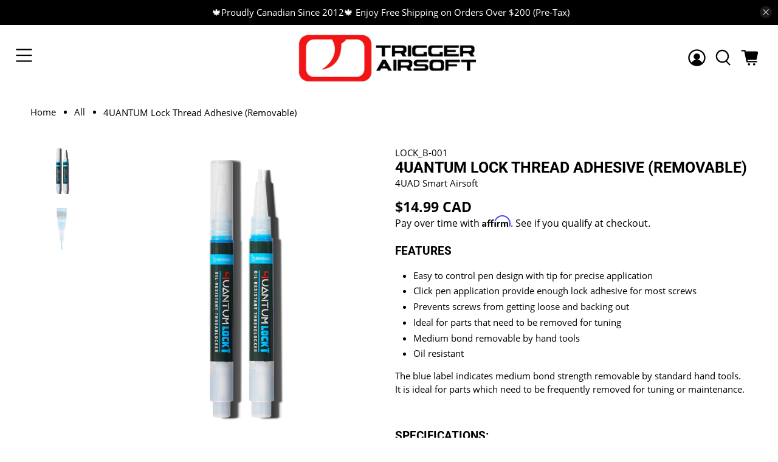

--- FILE ---
content_type: text/javascript; charset=utf-8
request_url: https://triggerairsoft.com/products/4uantum-lock-thread-adhesive.js
body_size: 910
content:
{"id":8474621346032,"title":"4UANTUM Lock Thread Adhesive (Removable)","handle":"4uantum-lock-thread-adhesive","description":"\u003ch4\u003eFeatures\u003c\/h4\u003e\n\u003cul class=\"productfeatures\"\u003e\n\u003cli\u003eEasy to control pen design with tip for precise application\u003c\/li\u003e\n\u003cli\u003eClick pen application provide enough lock adhesive for most screws\u003c\/li\u003e\n\u003cli\u003ePrevents screws from getting loose and backing out\u003c\/li\u003e\n\u003cli\u003eIdeal for parts that need to be removed for tuning\u003c\/li\u003e\n\u003cli\u003eMedium bond removable by hand tools\u003c\/li\u003e\n\u003cli\u003eOil resistant\u003c\/li\u003e\n\u003c\/ul\u003e\n\u003cp\u003e\u003cspan\u003eThe blue label indicates medium bond strength removable by standard hand tools. It is ideal for parts which need to be frequently removed for tuning or maintenance. \u003c\/span\u003e\u003cbr\u003e\u003c\/p\u003e\n\u003cp\u003e\u003cbr\u003e\u003c\/p\u003e\n\u003ch4\u003eSpecifications:\u003c\/h4\u003e\n\u003cul\u003e\n\u003cli\u003e\u003cspan style=\"font-size: 0.875rem;\"\u003eHandling Cure Time: 10 Minutes\u003c\/span\u003e\u003c\/li\u003e\n\u003cli\u003eFunctional Cure Time: 1.5 Hours\u003c\/li\u003e\n\u003cli\u003eFull Cure Time: 24 Hours\u003c\/li\u003e\n\u003cli\u003ePackage Includes: 1x pen\u003c\/li\u003e\n\u003c\/ul\u003e\n\u003cp\u003e\u003ciframe width=\"563\" height=\"315\" src=\"https:\/\/www.youtube.com\/embed\/y8dtPDZGusc\" title=\"4UANTUM LOCK THREAD LOCKER 量子工業 螺絲膠\"\u003e\u003c\/iframe\u003e\u003c\/p\u003e","published_at":"2024-02-02T15:44:48-08:00","created_at":"2024-01-19T12:27:18-08:00","vendor":"4UAD Smart Airsoft","type":"","tags":["lube","lubricant","Tools\/Chronos"],"price":1499,"price_min":1499,"price_max":1499,"available":true,"price_varies":false,"compare_at_price":null,"compare_at_price_min":0,"compare_at_price_max":0,"compare_at_price_varies":false,"variants":[{"id":44974316323056,"title":"Default Title","option1":"Default Title","option2":null,"option3":null,"sku":"LOCK_B-001","requires_shipping":true,"taxable":true,"featured_image":null,"available":true,"name":"4UANTUM Lock Thread Adhesive (Removable)","public_title":null,"options":["Default Title"],"price":1499,"weight":0,"compare_at_price":null,"inventory_management":"shopify","barcode":"0000012797","requires_selling_plan":false,"selling_plan_allocations":[]}],"images":["\/\/cdn.shopify.com\/s\/files\/1\/0612\/0148\/1968\/files\/7b236591-12fe-4ab9-abe0-46f2ff126af2.png?v=1705696796","\/\/cdn.shopify.com\/s\/files\/1\/0612\/0148\/1968\/files\/201f00a1-7b71-411d-9f37-233454aa7d89.png?v=1705696796"],"featured_image":"\/\/cdn.shopify.com\/s\/files\/1\/0612\/0148\/1968\/files\/7b236591-12fe-4ab9-abe0-46f2ff126af2.png?v=1705696796","options":[{"name":"Title","position":1,"values":["Default Title"]}],"url":"\/products\/4uantum-lock-thread-adhesive","media":[{"alt":null,"id":34280544338160,"position":1,"preview_image":{"aspect_ratio":1.0,"height":600,"width":600,"src":"https:\/\/cdn.shopify.com\/s\/files\/1\/0612\/0148\/1968\/files\/7b236591-12fe-4ab9-abe0-46f2ff126af2.png?v=1705696796"},"aspect_ratio":1.0,"height":600,"media_type":"image","src":"https:\/\/cdn.shopify.com\/s\/files\/1\/0612\/0148\/1968\/files\/7b236591-12fe-4ab9-abe0-46f2ff126af2.png?v=1705696796","width":600},{"alt":null,"id":34280544370928,"position":2,"preview_image":{"aspect_ratio":1.0,"height":600,"width":600,"src":"https:\/\/cdn.shopify.com\/s\/files\/1\/0612\/0148\/1968\/files\/201f00a1-7b71-411d-9f37-233454aa7d89.png?v=1705696796"},"aspect_ratio":1.0,"height":600,"media_type":"image","src":"https:\/\/cdn.shopify.com\/s\/files\/1\/0612\/0148\/1968\/files\/201f00a1-7b71-411d-9f37-233454aa7d89.png?v=1705696796","width":600}],"requires_selling_plan":false,"selling_plan_groups":[]}